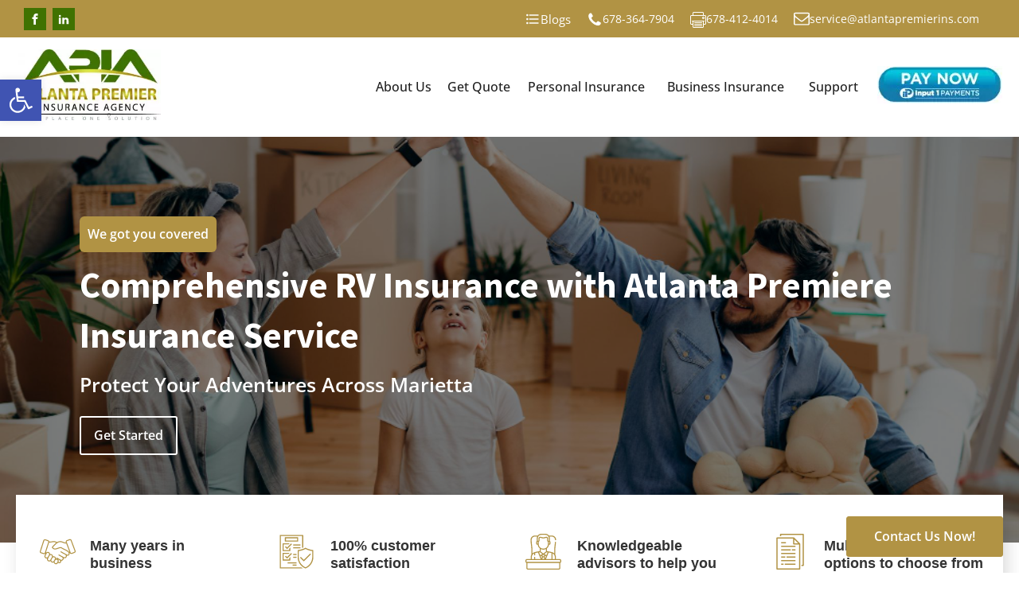

--- FILE ---
content_type: application/javascript; charset=UTF-8
request_url: https://www.atlantapremierins.com/wp-content/cache/debloat/js/05fb82c5b97aad8c0de696181e9161cc.js
body_size: 12955
content:
var gform=window.gform||{};function announceAJAXValidationErrors(){jQuery(".gform_validation_errors").length&&(jQuery("#gf_form_focus").focus(),setTimeout(function(){wp.a11y.speak(jQuery(".gform_validation_errors > h2").text())},1e3))}function gformBindFormatPricingFields(){jQuery(".ginput_amount, .ginput_donation_amount").off("change.gform").on("change.gform",function(){gformFormatPricingField(this)}),jQuery(".ginput_amount, .ginput_donation_amount").each(function(){gformFormatPricingField(this)})}function Currency(e){this.currency=e,this.toNumber=function(e){return this.isNumeric(e)?parseFloat(e):gformCleanNumber(e,this.currency.symbol_right,this.currency.symbol_left,this.currency.decimal_separator)},this.toMoney=function(e,t){if((t=t||!1)||(e=gformCleanNumber(e,this.currency.symbol_right,this.currency.symbol_left,this.currency.decimal_separator)),!1===e)return"";"-"==(e+=negative="")[0]&&(e=parseFloat(e.substr(1)),negative="-"),money=this.numberFormat(e,this.currency.decimals,this.currency.decimal_separator,this.currency.thousand_separator),"0.00"==money&&(negative="");var r=this.currency.symbol_left?this.currency.symbol_left+this.currency.symbol_padding:"",i=this.currency.symbol_right?this.currency.symbol_padding+this.currency.symbol_right:"";return money=negative+this.htmlDecode(r)+money+this.htmlDecode(i),money},this.numberFormat=function(e,t,r,i,n){n=void 0===n||n,e=(e+"").replace(",","").replace(" ","");var o,a,l,s=isFinite(+e)?+e:0,f=isFinite(+t)?Math.abs(t):0,c=void 0===i?",":i,d=void 0===r?".":r,u="";return 3<(u="0"==t?(s+=1e-10,(""+Math.round(s)).split(".")):-1==t?(""+s).split("."):(o=s+=1e-10,a=f,l=Math.pow(10,a),(""+Math.round(o*l)/l).split(".")))[0].length&&(u[0]=u[0].replace(/\B(?=(?:\d{3})+(?!\d))/g,c)),n&&(u[1]||"").length<f&&(u[1]=u[1]||"",u[1]+=new Array(f-u[1].length+1).join("0")),u.join(d)},this.isNumeric=function(e){return gformIsNumber(e)},this.htmlDecode=function(e){var t,r,i=e,n=i.match(/&#[0-9]{1,5};/g);if(null!=n)for(var o=0;o<n.length;o++)i=-32768<=(t=(r=n[o]).substring(2,r.length-1))&&t<=65535?i.replace(r,String.fromCharCode(t)):i.replace(r,"");return i}}function gformCleanNumber(e,t,r,i){var n="",o="",a="",l=!1;e=(e=(e=(e+=" ").replace(/&.*?;/g,"")).replace(t,"")).replace(r,"");for(var s=0;s<e.length;s++)a=e.substr(s,1),0<=parseInt(a,10)&&parseInt(a,10)<=9||a==i?n+=a:"-"==a&&(l=!0);for(s=0;s<n.length;s++)"0"<=(a=n.substr(s,1))&&a<="9"?o+=a:a==i&&(o+=".");return l&&(o="-"+o),!!gformIsNumber(o)&&parseFloat(o)}function gformGetDecimalSeparator(e){var t;switch(e){case"currency":t=new Currency(gf_global.gf_currency_config).currency.decimal_separator;break;case"decimal_comma":t=",";break;default:t="."}return t}function gformIsNumber(e){return!isNaN(parseFloat(e))&&isFinite(e)}function gformIsNumeric(e,t){switch(t){case"decimal_dot":return new RegExp("^(-?[0-9]{1,3}(?:,?[0-9]{3})*(?:.[0-9]+)?)$").test(e);case"decimal_comma":return new RegExp("^(-?[0-9]{1,3}(?:.?[0-9]{3})*(?:,[0-9]+)?)$").test(e)}return!1}function gformDeleteUploadedFile(e,t,r){var i=jQuery("#field_"+e+"_"+t),n=jQuery(r).parent().index();i.find(".ginput_preview").eq(n).remove(),i.find('input[type="file"],.validation_message,#extensions_message_'+e+"_"+t).removeClass("gform_hidden"),i.find(".ginput_post_image_file").show(),i.find('input[type="text"]').val("");var o=jQuery("#gform_uploaded_files_"+e).val();if(o){var a=jQuery.secureEvalJSON(o);if(a){var l="input_"+t,s=i.find("#gform_multifile_upload_"+e+"_"+t);if(0<s.length){a[l].splice(n,1);var f=s.data("settings"),c=f.gf_vars.max_files;jQuery("#"+f.gf_vars.message_id).html(""),a[l].length<c&&gfMultiFileUploader.toggleDisabled(f,!1)}else a[l]=null;jQuery("#gform_uploaded_files_"+e).val(jQuery.toJSON(a))}}}void 0===jQuery.fn.prop&&(jQuery.fn.prop=jQuery.fn.attr),jQuery(document).on("gform_post_render",announceAJAXValidationErrors),jQuery(document).bind("gform_post_render",gformBindFormatPricingFields),gform.instances={},gform.console={error:function(e){window.console&&console.error(e)},info:function(e){window.console&&console.info(e)},log:function(e){window.console&&console.log(e)}},gform.adminUtils={handleUnsavedChanges:function(e){var t=null;jQuery(e).find("input, select, textarea").on("change keyup",function(){void 0===jQuery(this).attr("onChange")&&void 0===jQuery(this).attr("onClick")&&(t=!0),"enable-api"===(jQuery(this).next().data("jsButton")||jQuery(this).data("jsButton"))&&(t=null)}),"gravityformswebapi"===this.getUrlParameter("subview")&&gf_webapi_vars.api_enabled!==gf_webapi_vars.enable_api_checkbox_checked&&(t=!0),jQuery(e).on("submit",function(){t=null}),window.onbeforeunload=function(){return t}},getUrlParameter:function(e){for(var t=window.location.search.substring(1).split("&"),r=0;r<t.length;r++){var i=t[r].split("=");if(i[0]==e)return i[1]}},handleIEDisplay:function(){var e=!gform.tools.isIE(),t=gform.tools.getNodes("show-if-ie",!0),r=gform.tools.getNodes("hide-if-ie",!0),i=gform.tools.getNodes("show-if-not-ie",!0),n=gform.tools.getNodes("hide-if-not-ie",!0);e?(t.forEach(function(e){e.classList.add("active")}),r.forEach(function(e){e.classList.remove("active")})):(i.forEach(function(e){e.classList.add("active")}),n.forEach(function(e){e.classList.remove("active")}))}},window.HandleUnsavedChanges=gform.adminUtils.handleUnsavedChanges,gform.tools={debounce:function(i,n,o){var a,l,s;return function(){var e=this,t=arguments,r=o&&!a;t===l&&""+s==""+i&&clearTimeout(a);a=setTimeout(function(){a=null,o||i.apply(e,t)},n),s=i,l=t,r&&i.apply(e,t)}},defaultFor:function(e,t){return void 0!==e?e:t},getFocusable:function(e){return e=this.defaultFor(e,document),this.convertElements(e.querySelectorAll('button, [href], input, select, textarea, [tabindex]:not([tabindex="-1"])')).filter(function(e){return this.visible(e)}.bind(this))},htmlToElement:function(e){var t=document.createElement("template");return e=e.trim(),t.innerHTML=e,t.content.firstChild},elementToHTML:function(e){return e.outerHTML},convertElements:function(e){for(var t=[],r=e.length;r--;t.unshift(e[r]));return t},delegate:function(e,r,i,n){var t=document.querySelectorAll(e);[].forEach.call(t,function(e,t){e.addEventListener(r,function(e){var t,r;t=e.target,r=i,(t.matches||t.msMatchesSelector).call(t,r)&&n(e)})})},getClosest:function(e,t){var r,i;for(["matches","webkitMatchesSelector","mozMatchesSelector","msMatchesSelector","oMatchesSelector"].some(function(e){return"function"==typeof document.body[e]&&(r=e,!0)});e;){if((i=e.parentElement)&&i[r](t))return i;e=i}return null},getNodes:function(e,t,r,i){if(!e)return gform.console.error("Please pass a selector to gform.tools.getNodes"),[];var n=i?e:'[data-js="'+e+'"]',o=(r=this.defaultFor(r,document)).querySelectorAll(n);return t&&(o=this.convertElements(o)),o},mergeObjects:function(){for(var e={},t=0;t<arguments.length;t+=1)for(var r=arguments[t],i=Object.keys(r),n=0;n<i.length;n+=1)e[i[n]]=r[i[n]];return e},setAttr:function(e,t,r,i,n){if(!e||!t||!r)return gform.console.error("Please pass a selector, attribute and value to gform.tools.setAttr"),[];i=this.defaultFor(i,document),n=this.defaultFor(n,0),setTimeout(function(){gform.tools.getNodes(e,!0,i,!0).forEach(function(e){e.setAttribute(t,r)})},n)},isRtl:function(){if("rtl"===jQuery("html").attr("dir"))return!0},isIE:function(){return window.document.documentMode},trigger:function(t,e,r,i){var n;if(t=this.defaultFor(t,""),e=this.defaultFor(e,document),r=this.defaultFor(r,!1),i=this.defaultFor(i,{}),r)(n=document.createEvent("HTMLEvents")).initEvent(t,!0,!1);else try{n=new CustomEvent(t,{detail:i})}catch(e){(n=document.createEvent("CustomEvent")).initCustomEvent(t,!0,!0,i)}e.dispatchEvent(n)},uniqueId:function(e){return(e=this.defaultFor(e,"id"))+"-"+Math.random().toString(36).substr(2,9)},visible:function(e){return!!(e.offsetWidth||e.offsetHeight||e.getClientRects().length)},stripSlashes:function(e){return(e+"").replace(/\\(.?)/g,function(e,t){switch(t){case"\\":return"\\";case"0":return"\0";case"":return"";default:return t}})},getCookie:function(e){for(var t=document.cookie.split(";"),r=0;r<t.length;r++){var i=t[r].split("=");if(e==i[0].trim())return decodeURIComponent(i[1])}return null},setCookie:function(e,t,r,i){var n="",o=t;if(r){var a=new Date;a.setTime(a.getTime()+24*r*60*60*1e3),n=" expires="+a.toUTCString()}if(i){var l=gform.tools.getCookie(e);o=""!==l&&null!==l?l+","+t:t}document.cookie=encodeURIComponent(e)+"="+encodeURIComponent(o)+";"+n},removeCookie:function(e){gform.tools.setCookie(e,"",-1)}},gform.a11y={},gform.options={jqEditorAccordions:{heightStyle:"content",collapsible:!0,animate:!1,create:function(e){gform.tools.setAttr(".ui-accordion-header","tabindex","0",e.target,100)},activate:function(e){gform.tools.setAttr(".ui-accordion-header","tabindex","0",e.target,100)}}};var _gformPriceFields=new Array,_anyProductSelected;function gformIsHidden(e){return"none"==e.parents(".gfield").not(".gfield_hidden_product").css("display")}var gformCalculateTotalPrice=gform.tools.debounce(function(e){if(_gformPriceFields[e]){var t=0;_anyProductSelected=!1;for(var r=0;r<_gformPriceFields[e].length;r++)t+=gformCalculateProductPrice(e,_gformPriceFields[e][r]);if(_anyProductSelected)t+=gformGetShippingPrice(e);window.gform_product_total&&(t=window.gform_product_total(e,t)),gformUpdateTotalFieldPrice(e,t=gform.applyFilters("gform_product_total",t,e))}},50,!1);function gformUpdateTotalFieldPrice(e,t){var r=jQuery(".ginput_total_"+e);if(!(0<!r.length)){var i=document.querySelector("#gform_wrapper_"+e+".gform_legacy_markup_wrapper"),n=i?r.next():r,o={current:String(n.val()),new:String(t),newFormatted:gformFormatMoney(String(t),!0)};if(a=o,i?a.current!==a.new:a.current!==a.newFormatted){var a;if(i)return n.val(o.new).trigger("change"),void r.html(o.newFormatted);n.val(o.new).trigger("change"),n.val(o.newFormatted)}}}function gformGetShippingPrice(e){var t=jQuery(".gfield_shipping_"+e+" input[readonly], .gfield_shipping_"+e+" select, .gfield_shipping_"+e+" input:checked"),r=0;return 1!=t.length||gformIsHidden(t)||(r=t.attr("readonly")?t.val():gformGetPrice(t.val())),gformToNumber(r)}function gformGetFieldId(e){var t=jQuery(e).attr("id").split("_");return t.length<=0?0:t[t.length-1]}function gformCalculateProductPrice(a,e){var t="_"+a+"_"+e;jQuery(".gfield_option"+t+", .gfield_shipping_"+a).find("select").each(function(){var e=jQuery(this),r=gformGetPrice(e.val()),i=e.attr("id").split("_")[2];e.children("option").each(function(){var e=jQuery(this),t=gformGetOptionLabel(e,e.val(),r,a,i);e.html(t)})}),jQuery(".gfield_option"+t).find(".gfield_checkbox").find("input:checkbox").each(function(){var e=jQuery(this),t=e.attr("id"),r=t.split("_")[2],i=t.replace("choice_","#label_"),n=jQuery(i),o=gformGetOptionLabel(n,e.val(),0,a,r);n.html(o)}),jQuery(".gfield_option"+t+", .gfield_shipping_"+a).find(".gfield_radio").each(function(){var n=0,e=jQuery(this),o=e.attr("id").split("_")[2],t=e.find("input:radio:checked").val();t&&(n=gformGetPrice(t)),e.find("input:radio").each(function(){var e=jQuery(this),t=e.attr("id").replace("choice_","#label_"),r=jQuery(t);if(r){var i=gformGetOptionLabel(r,e.val(),n,a,o);r.html(i)}})});var r=gformGetBasePrice(a,e),i=gformGetProductQuantity(a,e);return 0<i&&(jQuery(".gfield_option"+t).find("input:checked, select").each(function(){gformIsHidden(jQuery(this))||(r+=gformGetPrice(jQuery(this).val()))}),_anyProductSelected=!0),r=gformRoundPrice(r*=i)}function gformGetProductQuantity(e,t){if(!gformIsProductSelected(e,t))return 0;var r,i,n=jQuery("#ginput_quantity_"+e+"_"+t);if(n.length||(n=jQuery("#input_"+e+"_"+t+"_1")),gformIsHidden(n))return 0;0<n.length?r=n.val():(r=1,0<(n=jQuery(".gfield_quantity_"+e+"_"+t+" :input")).length&&(r=n.val(),i=gf_get_field_number_format(gf_get_input_id_by_html_id(n.attr("id")),e,"value")));return r=(r=gformCleanNumber(r,"","",gformGetDecimalSeparator(i=i||"currency")))||0}function gformIsProductSelected(e,t){var r="_"+e+"_"+t,i=jQuery("#ginput_base_price"+r+", .gfield_donation"+r+' input[type="text"], .gfield_product'+r+" .ginput_amount");return!(!i.val()||gformIsHidden(i))||!(!(i=jQuery(".gfield_product"+r+" select, .gfield_product"+r+" input:checked, .gfield_donation"+r+" select, .gfield_donation"+r+" input:checked")).val()||gformIsHidden(i))}function gformGetBasePrice(e,t){var r="_"+e+"_"+t,i=0,n=jQuery("#ginput_base_price"+r+", .gfield_donation"+r+' input[type="text"], .gfield_product'+r+" .ginput_amount");if(0<n.length)i=n.val(),gformIsHidden(n)&&(i=0);else{var o=(n=jQuery(".gfield_product"+r+" select, .gfield_product"+r+" input:checked, .gfield_donation"+r+" select, .gfield_donation"+r+" input:checked")).val();o&&(i=1<(o=o.split("|")).length?o[1]:0),gformIsHidden(n)&&(i=0)}return!1===(i=new Currency(gf_global.gf_currency_config).toNumber(i))?0:i}function gformFormatMoney(e,t){return gf_global.gf_currency_config?new Currency(gf_global.gf_currency_config).toMoney(e,t):e}function gformFormatPricingField(e){if(gf_global.gf_currency_config){var t=new Currency(gf_global.gf_currency_config).toMoney(jQuery(e).val());jQuery(e).val(t)}}function gformToNumber(e){return new Currency(gf_global.gf_currency_config).toNumber(e)}function gformGetPriceDifference(e,t){var r=parseFloat(t)-parseFloat(e);return price=gformFormatMoney(r,!0),0<r&&(price="+"+price),price}function gformGetOptionLabel(e,t,r,i,n){e=jQuery(e);var o=gformGetPrice(t),a=e.attr("price"),l=e.html().replace(/<span(.*)<\/span>/i,"").replace(a,""),s=gformGetPriceDifference(r,o);s=0==gformToNumber(s)?"":" "+s,e.attr("price",s);var f="option"==e[0].tagName.toLowerCase()?" "+s:"<span class='ginput_price'>"+s+"</span>",c=l+f;return window.gform_format_option_label&&(c=gform_format_option_label(c,l,f,r,o,i,n)),c}function gformGetProductIds(e,t){for(var r=jQuery(t).hasClass(e)?jQuery(t).attr("class").split(" "):jQuery(t).parents("."+e).attr("class").split(" "),i=0;i<r.length;i++)if(r[i].substr(0,e.length)==e&&r[i]!=e)return{formId:r[i].split("_")[2],productFieldId:r[i].split("_")[3]};return{formId:0,fieldId:0}}function gformGetPrice(e){var t=e.split("|"),r=new Currency(gf_global.gf_currency_config);return 1<t.length&&!1!==r.toNumber(t[1])?r.toNumber(t[1]):0}function gformRoundPrice(e){var t=new Currency(gf_global.gf_currency_config),r=t.numberFormat(e,t.currency.decimals,".","");return parseFloat(r)}function gformRegisterPriceField(e){_gformPriceFields[e.formId]||(_gformPriceFields[e.formId]=new Array);for(var t=0;t<_gformPriceFields[e.formId].length;t++)if(_gformPriceFields[e.formId][t]==e.productFieldId)return;_gformPriceFields[e.formId].push(e.productFieldId)}function gformInitPriceFields(){for(formId in jQuery(".gfield_price").each(function(){gformRegisterPriceField(gformGetProductIds("gfield_price",this)),jQuery(this).on("input change",'input[type="text"], input[type="number"], select',function(){var e=gformGetProductIds("gfield_price",this);0==e.formId&&(e=gformGetProductIds("gfield_shipping",this)),jQuery(document).trigger("gform_price_change",[e,this]),gformCalculateTotalPrice(e.formId)}),jQuery(this).on("click",'input[type="radio"], input[type="checkbox"]',function(){var e=gformGetProductIds("gfield_price",this);0==e.formId&&(e=gformGetProductIds("gfield_shipping",this)),jQuery(document).trigger("gform_price_change",[e,this]),gformCalculateTotalPrice(e.formId)})}),_gformPriceFields)_gformPriceFields.hasOwnProperty(formId)&&gformCalculateTotalPrice(formId)}function gformShowPasswordStrength(e){var t=gformPasswordStrength(document.getElementById(e).value,document.getElementById(e+"_2")?document.getElementById(e+"_2").value:""),r=window.gf_text["password_"+t],i="unknown"===t?"blank":t;jQuery("#"+e+"_strength").val(t),jQuery("#"+e+"_strength_indicator").removeClass("blank mismatch short good bad strong").addClass(i).html(r)}function gformPasswordStrength(e,t){if(e.length<=0)return"blank";var r=wp.passwordStrength.hasOwnProperty("userInputDisallowedList")?wp.passwordStrength.userInputDisallowedList():wp.passwordStrength.userInputBlacklist();switch(wp.passwordStrength.meter(e,r,t)){case-1:return"unknown";case 2:return"bad";case 3:return"good";case 4:return"strong";case 5:return"mismatch";default:return"short"}}function gformToggleShowPassword(e){var t=jQuery("#"+e),r=t.parent().find("button"),i=r.find("span");switch(t.attr("type")){case"password":t.attr("type","text"),r.attr("label",r.attr("data-label-hide")),i.removeClass("dashicons-hidden").addClass("dashicons-visibility");break;case"text":t.attr("type","password"),r.attr("label",r.attr("data-label-show")),i.removeClass("dashicons-visibility").addClass("dashicons-hidden")}}function gformToggleCheckboxes(e){var t,r=jQuery(e),i=r.is('input[type="checkbox"]'),n=i?r.parent():r.prev(),o=n.find("label"),a=n.parent().find(".gchoice:not( .gchoice_select_all )"),l=gf_get_form_id_by_html_id(n.parents(".gfield").attr("id")),s=rgars(window,"gf_global/gfcalc/"+l);if(i)t=e.checked;else{var f=r.data("checked");t="boolean"==typeof f?!f:!(1===parseInt(f))}a.each(function(){jQuery('input[type="checkbox"]',this).prop("checked",t).trigger("change"),"function"==typeof jQuery('input[type="checkbox"]',this)[0].onclick&&jQuery('input[type="checkbox"]',this)[0].onclick()}),i?o.html(t?o.data("label-deselect"):o.data("label-select")):(r.html(t?r.data("label-deselect"):r.data("label-select")),r.data("checked",t)),wp.a11y.speak(t?gf_field_checkbox.strings.selected:gf_field_checkbox.strings.deselected),s&&s.runCalcs(l,s.formulaFields)}function gformToggleRadioOther(e){var t=e.parentElement.parentElement.parentElement.lastChild.querySelector('input[type="text"]');t&&(t.disabled="gf_other_choice"!==e.value)}function gformAddListItem(e,t){var r=jQuery(e);if(!r.hasClass("gfield_icon_disabled")){var i=r.parents(".gfield_list_group"),n=i.clone(),o=i.parents(".gfield_list_container"),a=n.find(":input:last").attr("tabindex");n.find("input, select, textarea").attr("tabindex",a).not(":checkbox, :radio").val(""),n.find(":checkbox, :radio").prop("checked",!1),n=gform.applyFilters("gform_list_item_pre_add",n,i),i.after(n),gformToggleIcons(o,t),gformAdjustClasses(o),gformAdjustRowAttributes(o),gform.doAction("gform_list_post_item_add",n,o),wp.a11y.speak(window.gf_global.strings.newRowAdded)}}function gformDeleteListItem(e,t){var r=jQuery(e).parents(".gfield_list_group"),i=r.parents(".gfield_list_container");r.remove(),gformToggleIcons(i,t),gformAdjustClasses(i),gform.doAction("gform_list_post_item_delete",i),wp.a11y.speak(window.gf_global.strings.rowRemoved)}function gformAdjustClasses(e){e.find(".gfield_list_group").each(function(e){var t=(e+1)%2==0?"gfield_list_row_even":"gfield_list_row_odd";jQuery(this).removeClass("gfield_list_row_odd gfield_list_row_even").addClass(t)})}function gformAdjustRowAttributes(e){e.parents(".gform_wrapper").hasClass("gform_legacy_markup_wrapper")||e.find(".gfield_list_group").each(function(e){var t=jQuery(this).find("input, select, textarea");t.attr("aria-label",t.data("aria-label-template").format(e+1));var r=jQuery(this).find(".delete_list_item");r.attr("aria-label",r.data("aria-label-template").format(e+1))})}function gformToggleIcons(e,t){var r=e.find(".gfield_list_group").length,i=e.find(".add_list_item");e.find(".delete_list_item").css("visibility",1==r?"hidden":"visible"),0<t&&t<=r?(i.data("title",e.find(".add_list_item").attr("title")),i.addClass("gfield_icon_disabled").attr("title","")):0<t&&(i.removeClass("gfield_icon_disabled"),i.data("title")&&i.attr("title",i.data("title")))}function gformAddRepeaterItem(e,t){var r=jQuery(e);if(!r.hasClass("gfield_icon_disabled")){var i=r.closest(".gfield_repeater_item"),n=i.clone(),o=i.closest(".gfield_repeater_container"),a=n.find(":input:last").attr("tabindex");n.find('input[type!="hidden"], select, textarea').attr("tabindex",a).not(":checkbox, :radio").val(""),n.find(":checkbox, :radio").prop("checked",!1),n.find(".validation_message").remove(),n=gform.applyFilters("gform_repeater_item_pre_add",n,i),i.after(n),n.children(".gfield_repeater_cell").each(function(){var e=jQuery(this).find(".gfield_repeater_container").first();0<e.length&&(resetContainerItems=function(e){e.children(".gfield_repeater_items").children(".gfield_repeater_item").each(function(e){jQuery(this).children(".gfield_repeater_cell").each(function(){var e=jQuery(this).find(".gfield_repeater_container").first();0<e.length&&resetContainerItems(e)})}),e.children(".gfield_repeater_items").children(".gfield_repeater_item").not(":first").remove()},resetContainerItems(e))}),gformResetRepeaterAttributes(o),"function"==typeof gformInitDatepicker&&(o.find(".ui-datepicker-trigger").remove(),o.find(".hasDatepicker").removeClass("hasDatepicker"),gformInitDatepicker()),gformBindFormatPricingFields(),gformToggleRepeaterButtons(o,t),gform.doAction("gform_repeater_post_item_add",n,o)}}function gformDeleteRepeaterItem(e,t){var r=jQuery(e).closest(".gfield_repeater_item"),i=r.closest(".gfield_repeater_container");r.remove(),gformResetRepeaterAttributes(i),gformToggleRepeaterButtons(i,t),gform.doAction("gform_repeater_post_item_delete",i)}function gformResetRepeaterAttributes(e,p,h){var v=null;void 0===p&&(p=0),void 0===h&&(h=0),e.children(".gfield_repeater_items").children(".gfield_repeater_item").each(function(){jQuery(this).children(".gfield_repeater_cell").each(function(){var _=jQuery(this),e=jQuery(this).find(".gfield_repeater_container").first();0<e.length?gformResetRepeaterAttributes(e,p+1,h):jQuery(this).find("input, select, textarea, :checkbox, :radio").each(function(){var e=jQuery(this),t=e.attr("name");if(void 0!==t){var r=/^(input_[^\[]*)((\[[0-9]+\])+)/.exec(t);if(r){r[1];for(var i=r[2],n=/\[([0-9]+)\]/g,o=[],a=n.exec(i);null!=a;)o.push(a[1]),a=n.exec(i);for(var l=r[1],s="",f=(o=o.reverse()).length-1;0<=f;f--)f==p?(l+="["+h+"]",s+="-"+h):(l+="["+o[f]+"]",s+="-"+o[f]);var c=e.attr("id"),d=_.find("label[for='"+c+"']");if(c){var u=c.match(/((choice|input)_[0-9|_]*)-/);u&&u[2]&&(s=u[1]+s,d.attr("for",s),e.attr("id",s))}var g=t.replace(r[0],l),m=jQuery('input[name="'+g+'"]').is(":checked");e.is(":radio")&&e.is(":checked")&&t!==g&&m&&(null!==v&&v.prop("checked",!0),e.prop("checked",!1),v=e),e.attr("name",g)}}})}),0===p&&h++}),null!==v&&(v.prop("checked",!0),v=null)}function gformToggleRepeaterButtons(e){var t=e.closest(".gfield_repeater_wrapper").data("max_items"),r=e.children(".gfield_repeater_items").children(".gfield_repeater_item").length,i=e.children(".gfield_repeater_items").children(".gfield_repeater_item").children(".gfield_repeater_buttons"),n=i.children(".add_repeater_item");i.children(".remove_repeater_item").css("visibility",1==r?"hidden":"visible"),0<t&&t<=r?(n.data("title",i.children(".add_repeater_item").attr("title")),n.addClass("gfield_icon_disabled").attr("title","")):0<t&&(n.removeClass("gfield_icon_disabled"),n.data("title")&&n.attr("title",n.data("title"))),e.children(".gfield_repeater_items").children(".gfield_repeater_item").children(".gfield_repeater_cell").each(function(e){var t=jQuery(this).find(".gfield_repeater_container").first();0<t.length&&gformToggleRepeaterButtons(t)})}function gformMatchCard(e){var t=gformFindCardType(jQuery("#"+e).val()),r=jQuery("#"+e).parents(".gfield").find(".gform_card_icon_container");t?(jQuery(r).find(".gform_card_icon").removeClass("gform_card_icon_selected").addClass("gform_card_icon_inactive"),jQuery(r).find(".gform_card_icon_"+t).removeClass("gform_card_icon_inactive").addClass("gform_card_icon_selected")):jQuery(r).find(".gform_card_icon").removeClass("gform_card_icon_selected gform_card_icon_inactive")}function gformFindCardType(e){if(e.length<4)return!1;var t=window.gf_cc_rules,r=new Array;for(type in t)if(t.hasOwnProperty(type))for(i in t[type])if(t[type].hasOwnProperty(i)&&0===t[type][i].indexOf(e.substring(0,t[type][i].length))){r[r.length]=type;break}return 1==r.length&&r[0].toLowerCase()}function gformToggleCreditCard(){jQuery("#gform_payment_method_creditcard").is(":checked")?jQuery(".gform_card_fields_container").slideDown():jQuery(".gform_card_fields_container").slideUp()}function gformInitChosenFields(e,r){return jQuery(e).each(function(){var e=jQuery(this);if("rtl"==jQuery("html").attr("dir")&&e.addClass("chosen-rtl chzn-rtl"),e.is(":visible")&&0==e.siblings(".chosen-container").length){var t=gform.applyFilters("gform_chosen_options",{no_results_text:r},e);e.chosen(t)}})}function gformInitCurrencyFormatFields(e){jQuery(e).each(function(){jQuery(this).val(gformFormatMoney(jQuery(this).val()))}).change(function(e){jQuery(this).val(gformFormatMoney(jQuery(this).val()))})}var GFMergeTag=function(){GFMergeTag.getMergeTagValue=function(e,t,r){void 0===r&&(r=""),r=r.replace(":","");var i,n=parseInt(t,10),o=jQuery("#field_"+e+"_"+n),a=n==t?'input[name^="input_'+n+'"]':'input[name="input_'+t+'"]',l=o.find(a+', select[name^="input_'+t+'"], textarea[name="input_'+t+'"]');if(!(!window.gf_check_field_rule||"show"==gf_check_field_rule(e,n,!0,"")))return"";o.find(".ginput_container_email").hasClass("ginput_complex")&&(l=l.first());var s=gform.applyFilters("gform_value_merge_tag_"+e+"_"+n,!1,l,r);if(!1!==s)return s;switch(s="",r){case"label":return o.find(".gfield_label").text();case"qty":if(o.hasClass("gfield_price"))return!1===(i=gformGetProductQuantity(e,n))||""===i?0:i}if("checkbox"!==l.prop("type")&&"radio"!==l.prop("type")||(l=l.filter(":checked")),1===l.length){if(!l.is("select")&&"radio"!==l.prop("type")&&"checkbox"!==l.prop("type")||""!==r)void 0===i&&(i=l.val());else if((i=l.is("select")?l.find("option:selected"):"radio"===l.prop("type")&&l.parent().hasClass("gchoice_button")?l.parent().siblings(".gchoice_label").find("label").clone():l.next("label").clone()).find("span").remove(),1===i.length)i=i.text();else{for(var f=[],c=0;c<i.length;c++)f[c]=jQuery(i[c]).text();i=f}s=jQuery.isArray(i)?i.join(", "):"string"==typeof i?GFMergeTag.formatValue(i,r):""}else if(1<l.length){i=[];for(c=0;c<l.length;c++)if("checkbox"===l.prop("type")&&""===r){var d=jQuery(l[c]).next("label").clone();d.find("span").remove(),i[c]=GFMergeTag.formatValue(d.text(),r),d.remove()}else i[c]=GFMergeTag.formatValue(jQuery(l[c]).val(),r);s=i.join(", ")}return s},GFMergeTag.replaceMergeTags=function(e,t){var r=GFMergeTag.parseMergeTags(t);for(i in r)if(r.hasOwnProperty(i)){var n=r[i][1],o=(parseInt(n,10),null==r[i][3]?"":r[i][3].replace(":","")),a=GFMergeTag.getMergeTagValue(e,n,o);t=t.replace(r[i][0],a)}return t},GFMergeTag.formatValue=function(e,t){var r="";switch(r=1<(e=e.split("|")).length&&("price"===t||"currency"===t)?gformToNumber(e[1]):e[0],t){case"price":r=!1===(r=gformToNumber(r))?"":r;break;case"currency":r=!1===(r=gformFormatMoney(r,!1))?"":r;break;case"numeric":return!1===(r=gformToNumber(r))?0:r}return r},GFMergeTag.parseMergeTags=function(e,t){void 0===t&&(t=/{[^{]*?:(\d+(\.\d+)?)(:(.*?))?}/i);for(var r=[];t.test(e);){var i=r.length;r[i]=t.exec(e),e=e.replace(""+r[i][0],"")}return r}};new GFMergeTag;var GFCalc=function(formId,formulaFields){this.formId=formId,this.formulaFields=formulaFields,this.exprPatt=/^[0-9 -/*\(\)]+$/i,this.isCalculating={},this.init=function(e,t){var r=this;jQuery(document).bind("gform_post_conditional_logic",function(){r.runCalcs(e,t)});for(var i=0;i<t.length;i++){var n=jQuery.extend({},t[i]);this.runCalc(n,e),this.bindCalcEvents(n,e)}},this.runCalc=function(formulaField,formId){var calcObj=this,field=jQuery("#field_"+formId+"_"+formulaField.field_id),formulaInput=field.hasClass("gfield_price")?jQuery("#ginput_base_price_"+formId+"_"+formulaField.field_id):jQuery("#input_"+formId+"_"+formulaField.field_id),previous_val=formulaInput.val(),formula=gform.applyFilters("gform_calculation_formula",formulaField.formula,formulaField,formId,calcObj),expr=calcObj.replaceFieldTags(formId,formula,formulaField).replace(/(\r\n|\n|\r)/gm,""),result="";if(calcObj.exprPatt.test(expr))try{result=eval(expr)}catch(e){}isFinite(result)||(result=0),window.gform_calculation_result&&(result=window.gform_calculation_result(result,formulaField,formId,calcObj),window.console&&console.log('"gform_calculation_result" function is deprecated since version 1.8! Use "gform_calculation_result" JS hook instead.')),result=gform.applyFilters("gform_calculation_result",result,formulaField,formId,calcObj);var formattedResult=gform.applyFilters("gform_calculation_format_result",!1,result,formulaField,formId,calcObj),numberFormat=gf_get_field_number_format(formulaField.field_id,formId);if(!1!==formattedResult)result=formattedResult;else if(field.hasClass("gfield_price")||"currency"==numberFormat)result=gformFormatMoney(result||0,!0);else{var decimalSeparator=".",thousandSeparator=",";"decimal_comma"==numberFormat&&(decimalSeparator=",",thousandSeparator="."),result=gformFormatNumber(result,gformIsNumber(formulaField.rounding)?formulaField.rounding:-1,decimalSeparator,thousandSeparator)}result!=previous_val&&(field.hasClass("gfield_price")?(jQuery("#input_"+formId+"_"+formulaField.field_id).text(result),formulaInput.val(result).trigger("change"),jQuery(".gfield_label_product").length&&!jQuery(".ginput_total").length&&(result=jQuery("label[ for=input_"+formId+"_"+formulaField.field_id+"_1 ]").find(".gfield_label_product").text()+" "+result,wp.a11y.speak(result)),gformCalculateTotalPrice(formId)):formulaInput.val(result).trigger("change"))},this.runCalcs=function(e,t){for(var r=0;r<t.length;r++){var i=jQuery.extend({},t[r]);this.runCalc(i,e)}},this.bindCalcEvents=function(e,t){var r=this,i=e.field_id,n=GFMergeTag.parseMergeTags(e.formula);for(var o in r.isCalculating[i]=!1,n)if(n.hasOwnProperty(o)){var a=n[o][1],l=parseInt(a,10),s=jQuery("#field_"+t+"_"+l).find('input[name="input_'+a+'"], select[name="input_'+a+'"]');"checkbox"==s.prop("type")||"radio"==s.prop("type")?jQuery(s).click(function(){r.bindCalcEvent(a,e,t,0)}):s.is("select")||"hidden"==s.prop("type")?jQuery(s).change(function(){r.bindCalcEvent(a,e,t,0)}):jQuery(s).keydown(function(){r.bindCalcEvent(a,e,t)}).change(function(){r.bindCalcEvent(a,e,t,0)}),gform.doAction("gform_post_calculation_events",n[o],e,t,r)}},this.bindCalcEvent=function(e,t,r,i){var n=this,o=t.field_id;i=null==i?345:i,n.isCalculating[o][e]&&clearTimeout(n.isCalculating[o][e]),n.isCalculating[o][e]=window.setTimeout(function(){n.runCalc(t,r)},i)},this.replaceFieldTags=function(e,t,r){var n=GFMergeTag.parseMergeTags(t);for(i in n)if(n.hasOwnProperty(i)){var o=n[i][1],a=parseInt(o,10),l="value";if(n[i][3])l=n[i][3];else{var s=jQuery(".gfield_price input[name=input_"+a+"]").is("input[type=radio]"),f=0<jQuery(".gfield_price select[name=input_"+a+"]").length,c=jQuery('.gfield_price input[name="input_'+o+'"]').is("input[type=checkbox]");(f||s||c)&&(l="price")}var d=!window.gf_check_field_rule||"show"==gf_check_field_rule(e,a,!0,""),u=d?GFMergeTag.getMergeTagValue(e,o,l):0;u=gform.applyFilters("gform_merge_tag_value_pre_calculation",u,n[i],d,r,e),u=this.cleanNumber(u,e,a,r),t=t.replace(n[i][0],u)}return t},this.cleanNumber=function(e,t,r,i){var n=gf_get_field_number_format(r,t);return e=(e=gformCleanNumber(e,"","",gformGetDecimalSeparator(n=n||gf_get_field_number_format(i.field_id,t))))||0},this.init(formId,formulaFields)},__gf_keyup_timeout;function gformFormatNumber(e,t,r,i){void 0===r&&(r=window.gf_global?new Currency(gf_global.gf_currency_config).currency.decimal_separator:".");void 0===i&&(i=window.gf_global?new Currency(gf_global.gf_currency_config).currency.thousand_separator:",");return(new Currency).numberFormat(e,t,r,i,!1)}function getMatchGroups(e,t){for(var r=new Array;t.test(e);){var i=r.length;r[i]=t.exec(e),e=e.replace(""+r[i][0],"")}return r}function gf_get_field_number_format(e,t,r){var i=rgars(window,"gf_global/number_formats/{0}/{1}".format(t,e)),n=!1;return""===i?n:n=void 0===r?!1!==i.price?i.price:i.value:i[r]}function gformValidateFileSize(e,t){var r;if(r=0<jQuery(e).closest("div").siblings(".validation_message").length?jQuery(e).closest("div").siblings(".validation_message"):jQuery(e).siblings(".validation_message"),window.FileReader&&window.File&&window.FileList&&window.Blob){var i=e.files[0];i&&i.size>t?(r.text(i.name+" - "+gform_gravityforms.strings.file_exceeds_limit),wp.a11y.speak(i.name+" - "+gform_gravityforms.strings.file_exceeds_limit)):r.remove()}}function gformInitSpinner(e,t){jQuery("#gform_"+e).submit(function(){gformAddSpinner(e,t)})}function gformAddSpinner(e,t){void 0!==t&&t||(t=gform.applyFilters("gform_spinner_url",gf_global.spinnerUrl,e)),0==jQuery("#gform_ajax_spinner_"+e).length&&gform.applyFilters("gform_spinner_target_elem",jQuery("#gform_submit_button_"+e+", #gform_wrapper_"+e+" .gform_next_button, #gform_send_resume_link_button_"+e),e).after('<img id="gform_ajax_spinner_'+e+'"  class="gform_ajax_spinner" src="'+t+'" alt="" />')}function gformReInitTinymceInstance(e,t){if(e&&t){var r=window.tinymce;if(r){var i=r.get("input_"+e+"_"+t);if(i){var n=jQuery.extend({},i.settings);i.remove(),r.init(n),gform.console.log("gformReInitTinymceInstance reinitialized TinyMCE on input_"+e+"_"+t+".")}else gform.console.error("gformReInitTinymceInstance did not find an instance for input_"+e+"_"+t+".")}else gform.console.error("gformReInitTinymceInstance requires tinymce to be available.")}else gform.console.error("gformReInitTinymceInstance requires a form and field id.")}function gf_raw_input_change(e,t){clearTimeout(__gf_keyup_timeout);var r=jQuery(t),i=r.attr("id"),n=gf_get_input_id_by_html_id(i),o=gf_get_form_id_by_html_id(i),a=gform.applyFilters("gform_field_meta_raw_input_change",{fieldId:n,formId:o},r,e);if(n=a.fieldId,o=a.formId,n){var l=r.is(":checkbox")||r.is(":radio")||r.is("select"),s=!l||r.is("textarea");"keyup"==e.type&&!s||"change"==e.type&&!l&&!s||("keyup"==e.type?__gf_keyup_timeout=setTimeout(function(){gf_input_change(t,o,n)},300):gf_input_change(t,o,n))}}function gf_get_input_id_by_html_id(e){var t=gf_get_ids_by_html_id(e),r=t[t.length-1];return 3==t.length&&(t.shift(),r=t.join(".")),r}function gf_get_form_id_by_html_id(e){return gf_get_ids_by_html_id(e)[0]}function gf_get_ids_by_html_id(e){for(var t=e?e.split("_"):[],r=t.length-1;0<=r;r--)gformIsNumber(t[r])||t.splice(r,1);return t}function gf_input_change(e,t,r){gform.doAction("gform_input_change",e,t,r)}function gformExtractFieldId(e){var t=parseInt(e.toString().split(".")[0],10);return t||e}function gformExtractInputIndex(e){var t=parseInt(e.toString().split(".")[1],10);return t||!1}if(gform.recaptcha={renderRecaptcha:function(){jQuery(".ginput_recaptcha:not(.gform-initialized)").each(function(){var t=jQuery(this),e={sitekey:t.data("sitekey"),theme:t.data("theme"),tabindex:t.data("tabindex")};t.data("stoken")&&(e.stoken=t.data("stoken"));var r=!1;"invisible"==t.data("size")&&(r=function(e){e&&t.closest("form").submit()}),(r=gform.applyFilters("gform_recaptcha_callback",r,t))&&(e.callback=r),t.data("widget-id",grecaptcha.render(this.id,e)),e.tabindex&&t.find("iframe").attr("tabindex",e.tabindex),t.addClass("gform-initialized"),gform.doAction("gform_post_recaptcha_render",t)})},gformIsRecaptchaPending:function(e){var t,r=e.find(".ginput_recaptcha");return!(!r.length||"invisible"!==r.data("size"))&&!((t=r.find(".g-recaptcha-response")).length&&t.val())},needsRender:function(){return document.querySelectorAll(".ginput_recaptcha:not(.gform-initialized)")[0]},renderOnRecaptchaLoaded:function(){if(gform.recaptcha.needsRender())var e=setInterval(function(){window.grecaptcha&&window.grecaptcha.render&&(this.renderRecaptcha(),clearInterval(e))},100)}},gform.initializeOnLoaded(gform.recaptcha.renderOnRecaptchaLoaded),jQuery(document).on("gform_post_render",gform.recaptcha.renderOnRecaptchaLoaded),window.renderRecaptcha=gform.recaptcha.renderRecaptcha,window.gformIsRecaptchaPending=gform.recaptcha.gformIsRecaptchaPending,function(h,v){h.uploaders={};var y="undefined"!=typeof gform_gravityforms?gform_gravityforms.strings:{},b="undefined"!=typeof gform_gravityforms?gform_gravityforms.vars.images_url:"";function i(n){var c,i,e=v(n).data("settings"),t=new plupload.Uploader(e);function d(e,t){v("#"+e).prepend("<li>"+w(t)+"</li>"),setTimeout(function(){wp.a11y.speak(v("#"+e).text())},1e3)}function u(e){var t,r,i=parseInt(e.gf_vars.max_files,10);if(0<i){var n=i<=_(e.multipart_params.field_id);h.toggleDisabled(e,n),n||(t=e.gf_vars.message_id,r=y.max_reached,v("#"+t+" li:contains('"+r+"')").remove())}}function g(){var e;return e=void 0===(e=v("#gform_uploaded_files_"+c).val())||""===e?{}:v.parseJSON(e)}function m(e){var t=g(),r=p(e);return void 0===t[r]&&(t[r]=[]),t[r]}function _(e){return m(e).length}function p(e){return"input_"+e}function r(e){e.preventDefault()}c=t.settings.multipart_params.form_id,(h.uploaders[e.container]=t).bind("Init",function(e,t){e.features.dragdrop||v(".gform_drop_instructions").hide(),function(e){var t=e.querySelectorAll('input[type="file"]')[0],r=e.querySelectorAll(".gform_button_select_files")[0],i=v(n).closest(".gfield").find(".gfield_label")[0];if(!t||!i||!r)return;i.setAttribute("for",t.id),r.setAttribute("aria-label",r.innerText.toLowerCase()+", "+i.innerText.toLowerCase()),t.setAttribute("tabindex","-1"),t.setAttribute("aria-hidden","true")}(e.settings.container),u(e.settings)}),h.toggleDisabled=function(e,t){("string"==typeof e.browse_button?v("#"+e.browse_button):v(e.browse_button)).prop("disabled",t)},t.init(),t.bind("BeforeUpload",function(e,t){e.settings.multipart_params.original_filename=t.name}),t.bind("FilesAdded",function(o,e){var a,l=parseInt(o.settings.gf_vars.max_files,10),s=_(o.settings.multipart_params.field_id),f=o.settings.gf_vars.disallowed_extensions;if(0<l&&l<=s)v.each(e,function(e,t){o.removeFile(t)});else{v.each(e,function(e,t){if(a=t.name.split(".").pop(),-1<v.inArray(a,f))return d(o.settings.gf_vars.message_id,t.name+" - "+y.illegal_extension),void o.removeFile(t);if(t.status==plupload.FAILED||0<l&&l<=s)o.removeFile(t);else{var r=void 0!==t.size?plupload.formatSize(t.size):y.in_progress,i="$this=jQuery(this); var uploader = gfMultiFileUploader.uploaders."+o.settings.container.id+";uploader.stop();uploader.removeFile(uploader.getFile('"+t.id+"'));$this.after('"+y.cancelled+"'); uploader.start();$this.remove();",n='<div id="{0}" class="ginput_preview">{1} ({2}) <b></b> <a href="javascript:void(0)" title="{3}" onclick="{4}" onkeypress="{4}">{5}</a></div>';n=gform.applyFilters("gform_file_upload_status_markup",n,t,r,y,i,o).format(t.id,w(t.name),r,y.cancel_upload,i,y.cancel),v("#"+o.settings.filelist).prepend(n),s++}}),o.refresh();var t="input:hidden[name='gform_unique_id']",r=v("form#gform_"+c+" "+t);0==r.length&&(r=v(t)),""===(i=r.val())&&(i="xxxxxxxx".replace(/[xy]/g,function(e){var t=16*Math.random()|0;return("x"==e?t:3&t|8).toString(16)}),r.val(i)),0<l&&l<=s&&(h.toggleDisabled(o.settings,!0),d(o.settings.gf_vars.message_id,y.max_reached)),o.settings.multipart_params.gform_unique_id=i,o.start()}}),t.bind("UploadProgress",function(e,t){var r=t.percent+"%";v("#"+t.id+" b").html(r)}),t.bind("Error",function(e,t){if(t.code===plupload.FILE_EXTENSION_ERROR){var r=void 0!==e.settings.filters.mime_types?e.settings.filters.mime_types[0].extensions:e.settings.filters[0].extensions;d(e.settings.gf_vars.message_id,t.file.name+" - "+y.invalid_file_extension+" "+r)}else if(t.code===plupload.FILE_SIZE_ERROR)d(e.settings.gf_vars.message_id,t.file.name+" - "+y.file_exceeds_limit);else{var i="Error: "+t.code+", Message: "+t.message+(t.file?", File: "+t.file.name:"");d(e.settings.gf_vars.message_id,i)}v("#"+t.file.id).html(""),e.refresh()}),t.bind("ChunkUploaded",function(e,t,r){var i=v.secureEvalJSON(r.response);"error"==i.status&&(e.removeFile(t),d(e.settings.gf_vars.message_id,t.name+" - "+i.error.message),v("#"+t.id).html(""))}),t.bind("FileUploaded",function(e,t,r){if(e.getFile(t.id)){var i=v.secureEvalJSON(r.response);if("error"==i.status)return d(e.settings.gf_vars.message_id,t.name+" - "+i.error.message),v("#"+t.id).html(""),void u(e.settings);var n,o,a,l="<strong>"+w(t.name)+"</strong>",s=e.settings.multipart_params.form_id,f=e.settings.multipart_params.field_id;l="undefined"!=typeof gf_legacy&&gf_legacy.is_legacy?"<img class='gform_delete' src='"+b+"/delete.png' onclick='gformDeleteUploadedFile("+s+","+f+", this);' onkeypress='gformDeleteUploadedFile("+s+","+f+", this);' alt='"+y.delete_file+"' title='"+y.delete_file+"' /> "+l:"<button class='gform_delete_file' onclick='gformDeleteUploadedFile("+s+","+f+", this);'><span class='dashicons dashicons-trash' aria-hidden='true'></span><span class='screen-reader-text'>"+y.delete_file+": "+t.name+"</span></button> "+l,l=gform.applyFilters("gform_file_upload_markup",l,t,e,y,b,i),v("#"+t.id).html(l),100==t.percent&&(i.status&&"ok"==i.status?(n=f,o=i.data,(a=m(n)).unshift(o),function(e,t){var r=g(),i=v("#gform_uploaded_files_"+c),n=p(e);r[n]=t,i.val(v.toJSON(r))}(n,a)):d(e.settings.gf_vars.message_id,y.unknown_error+": "+t.name))}}),t.bind("FilesRemoved",function(e,t){u(e.settings)}),v("#"+e.drop_element).on({dragenter:r,dragover:r})}function w(e){return v("<div/>").text(e).html()}v(document).bind("gform_post_render",function(e,t){v("form#gform_"+t+" .gform_fileupload_multifile").each(function(){i(this)});var r=v("form#gform_"+t);0<r.length&&r.submit(function(){var r=!1;if(v.each(h.uploaders,function(e,t){if(0<t.total.queued)return!(r=!0)}),r)return alert(y.currently_uploading),window["gf_submitting_"+t]=!1,v("#gform_ajax_spinner_"+t).remove(),!1})}),v(document).bind("gform_post_conditional_logic",function(e,t,r,i){i||v.each(h.uploaders,function(e,t){t.refresh()})}),v(document).ready(function(){"undefined"!=typeof adminpage&&"toplevel_page_gf_edit_forms"===adminpage||"undefined"==typeof plupload?v(".gform_button_select_files").prop("disabled",!0):"undefined"!=typeof adminpage&&-1<adminpage.indexOf("_page_gf_entries")&&v(".gform_fileupload_multifile").each(function(){i(this)})}),h.setup=function(e){i(e)}}(window.gfMultiFileUploader=window.gfMultiFileUploader||{},jQuery),jQuery(document).on("change keyup",".gfield input, .gfield select, .gfield textarea",function(e){gf_raw_input_change(e,this)}),jQuery(document).on("submit.gravityforms",".gform_wrapper form",function(e){var t,r=jQuery(this).closest(".gform_wrapper"),i=r.attr("id").split("_")[2],n=0<r.find(".gform_page").length,o=parseInt(r.find('input[name^="gform_source_page_number_"]').val(),10),a=parseInt(r.find('input[name^="gform_target_page_number_"]').val(),10),l=0===a,s=!l&&o<a,f="1"===jQuery("#gform_save_"+i).val();if(n){var c=s?"next":"submit";t=r.find(".gform_page:visible").find('.gform_page_footer [id^="gform_'+c+'_button_"]')}else t=r.find("#gform_submit_button_"+i);f&&wp.a11y.speak(window.gf_global.strings.formSaved);var d=!t.is(":visible"),u=t.is(":disabled");if(!f&&(l||s)&&(d||u))window["gf_submitting_"+i]=!1,r.find(".gform_ajax_spinner").remove(),e.preventDefault();else if(l||l){var g=r.find(".ginput_recaptcha");if(0!==g.length&&"invisible"===g.data("size")){var m=r.find('input[name="g-recaptcha-response"]');0===m.length&&(m=g.find(".g-recaptcha-response")),m.val()||(grecaptcha.execute(g.data("widget-id")),window["gf_submitting_"+i]=!1,e.preventDefault())}}}),!window.rgars)function rgars(e,t){for(var r=t.split("/"),i=e,n=0;n<r.length;n++)i=rgar(i,r[n]);return i}if(!window.rgar)function rgar(e,t){return void 0!==e[t]?e[t]:""}String.prototype.format=function(){var r=arguments;return this.replace(/{(\d+)}/g,function(e,t){return void 0!==r[t]?r[t]:e})},jQuery(document).ready(function(){jQuery("#gform-form-toolbar__menu > li").hover(function(){jQuery(this).find(".gform-form-toolbar__submenu").toggleClass("open"),jQuery(this).find(".has_submenu").toggleClass("submenu-open")},function(){jQuery(".gform-form-toolbar__submenu.open").removeClass("open"),jQuery(".has_submenu.submenu-open").removeClass("submenu-open")}),jQuery("#gform-form-toolbar__menu .has_submenu").click(function(e){e.preventDefault()})}),jQuery(document).ready(function(){jQuery(".gform-settings-field").each(function(){1<jQuery(this).find("> .gform-settings-input__container").length&&jQuery(this).addClass("gform-settings-field--multiple-inputs")})}),jQuery(function(){gform.tools.trigger("gform_main_scripts_loaded")});